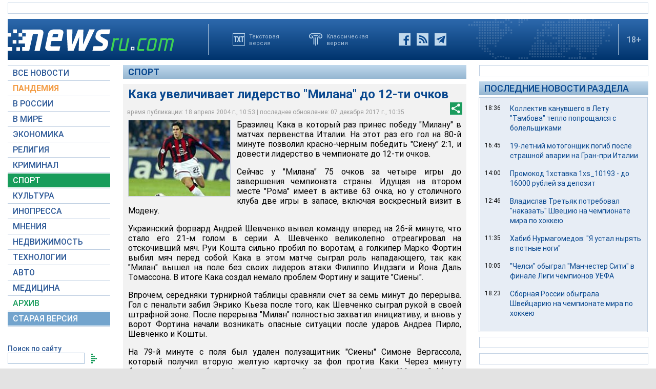

--- FILE ---
content_type: text/html; charset=utf-8
request_url: https://www.google.com/recaptcha/api2/aframe
body_size: 269
content:
<!DOCTYPE HTML><html><head><meta http-equiv="content-type" content="text/html; charset=UTF-8"></head><body><script nonce="omI-Q8jSDQZf24KGD-Fs_A">/** Anti-fraud and anti-abuse applications only. See google.com/recaptcha */ try{var clients={'sodar':'https://pagead2.googlesyndication.com/pagead/sodar?'};window.addEventListener("message",function(a){try{if(a.source===window.parent){var b=JSON.parse(a.data);var c=clients[b['id']];if(c){var d=document.createElement('img');d.src=c+b['params']+'&rc='+(localStorage.getItem("rc::a")?sessionStorage.getItem("rc::b"):"");window.document.body.appendChild(d);sessionStorage.setItem("rc::e",parseInt(sessionStorage.getItem("rc::e")||0)+1);localStorage.setItem("rc::h",'1769156885463');}}}catch(b){}});window.parent.postMessage("_grecaptcha_ready", "*");}catch(b){}</script></body></html>